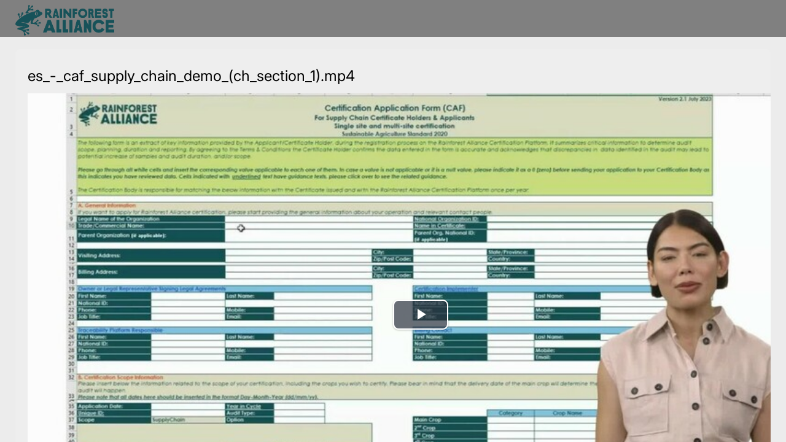

--- FILE ---
content_type: text/html; charset=UTF-8
request_url: https://stichtingra.resourcespace.com/pages/view.php?ref=5118&k=d0e8a9f4ca
body_size: 11700
content:
    <!DOCTYPE html>
    <html lang="en">   
    <!--
    ResourceSpace version SVN 10.7    For copyright and license information see /documentation/licenses/resourcespace.txt
    https://www.resourcespace.com
    -->
    <head>
        <meta http-equiv="Content-Type" content="text/html; charset=UTF-8" />
        <meta http-equiv="X-UA-Compatible" content="IE=edge" />
        <meta http-equiv="CACHE-CONTROL" content="NO-CACHE">
        <meta http-equiv="PRAGMA" content="NO-CACHE">
                    <meta name="robots" content="noindex,nofollow">
                <meta name="viewport" content="width=device-width, initial-scale=1.0" />
        <meta name="pagename" content="view" />
        <meta name="pluginname" content="" />
        
        <title id="page-title">Rainforest Alliance&#039;s Digital Asset Management - View Resource</title>

        <link rel="icon" type="image/png" href="https://stichtingra.resourcespace.com/gfx/interface/favicon.png" />

        <!-- Load jQuery and jQueryUI -->
        <script src="https://stichtingra.resourcespace.com/lib/js/jquery-3.6.0.min.js?css_reload_key=5"></script>
        <script src="https://stichtingra.resourcespace.com/lib/js/jquery-ui-1.13.2.min.js?css_reload_key=5" type="text/javascript"></script>
        <script src="https://stichtingra.resourcespace.com/lib/js/jquery.layout.js?css_reload_key=5"></script>
        <link type="text/css" href="https://stichtingra.resourcespace.com/css/smoothness/jquery-ui.min.css?css_reload_key=5" rel="stylesheet" />
        <script src="https://stichtingra.resourcespace.com/lib/js/jquery.ui.touch-punch.min.js"></script>

        
        <script type="text/javascript" src="https://stichtingra.resourcespace.com/lib/js/jquery.tshift.min.js"></script>
        <script type="text/javascript" src="https://stichtingra.resourcespace.com/lib/js/jquery-periodical-updater.js"></script>

        <script type="text/javascript">StaticSlideshowImage=false;</script>
        <script type="text/javascript" src="https://stichtingra.resourcespace.com/js/slideshow_big.js?css_reload_key=5"></script>

                    <script type="text/javascript" src="https://stichtingra.resourcespace.com/js/contactsheet.js"></script>
            <script>contactsheet_previewimage_prefix = 'https://stichtingra.resourcespace.com/filestore/stichtingra';</script>
            <script type="text/javascript">jQuery.noConflict();</script>
        
        <script type="text/javascript">
            var ProcessingCSRF={"CSRFToken":"40abfbba4f4b4143fe29e1d39036658166a199db075656e813b9b0fd59bf245fcd2a2e90291061083e14d206398551c2de424d2d249a3b743af68748cdeec7ee@@[base64]@@1fd0c9fbcbb48f919df6c547239b1d512d1411f7b72cb06dac26991c78f9823b"};
            var ajaxLoadingTimer=500;
        </script>

        <script src="https://stichtingra.resourcespace.com/js/ajax_collections.js?css_reload_key=5" type="text/javascript"></script>
        <script src="https://stichtingra.resourcespace.com/lib/tinymce/tinymce.min.js" referrerpolicy="origin"></script>

        <!--  UPPY -->
        <script type="text/javascript" src="/lib/js/uppy.js?5"></script>
        <link rel="stylesheet" href="https://stichtingra.resourcespace.com/css/uppy.min.css?css_reload_key=5">

        
        <!-- Chart.js for graphs -->
        <script language="javascript" type="module" src="/lib/js/chartjs-4-4-0.js"></script>
        <script language="javascript" type="module" src="/lib/js/date-fns.js"></script>
        <script language="javascript" type="module" src="/lib/js/chartjs-adapter-date-fns.js"></script>

        <!-- jsTree -->
        <link rel="stylesheet" href="/lib/jstree/themes/default-dark/style.min.css">
        <script src="/lib/jstree/jstree.min.js"></script>
        <script src="/js/category_tree.js?css_reload_key=5"></script>

        <!-- DOMPurify -->
        <script src="https://stichtingra.resourcespace.com/lib/js/purify.min.js?reload_key=5"></script>

        <!-- toastify-js -->
        <script src="https://stichtingra.resourcespace.com/lib/toastify-js/src/toastify.js"></script>
        <link type="text/css" href="https://stichtingra.resourcespace.com/lib/toastify-js/src/toastify.css" rel="stylesheet" />

        
        <script type="text/javascript">
            var baseurl_short="/";
            var baseurl="https://stichtingra.resourcespace.com";
            var pagename="view";
            var errorpageload = "<h1>Error</h1><p>Sorry, there has been an error loading this page. If you are performing a search please try refining your search query. If the problem persists please contact your system administrator</p>";
            var errortext = "Error";
            var applicationname = "Rainforest Alliance's Digital Asset Management";
            var pagetitle = "Rainforest Alliance&#039;s Digital Asset Management - View Resource";
            var plugintitle = "";
            var branch_limit=false;
            var branch_limit_field = new Array();
            var global_trash_html = '<!-- Global Trash Bin (added through CentralSpaceLoad) -->';
            var TileNav = true;
            var errornotloggedin = 'You are not logged in';
            var login = 'Log in';
            global_trash_html += '<div id="trash_bin" class="trash_bin ui-droppable ui-droppable-active ui-state-hover"><span class="trash_bin_text"><i class="fa fa-trash" aria-hidden="true"></i></span></div>    <div id="trash_bin_delete_dialog" style="display:none;"></div>    <div id="delete_permanent_dialog" style="display:none;text-align:left;"></div>';
            oktext="OK";
            var scrolltopElementCentral='.ui-layout-center';
            var scrolltopElementContainer='.ui-layout-container';
            var scrolltopElementCollection='.ui-layout-south';
            var scrolltopElementModal='#modal';
                    </script>

        <script src="/js/global.js?css_reload_key=5" type="text/javascript"></script>
        <script src="/lib/js/polyfills.js?css_reload_key=5"></script>

        <script type="text/javascript">

jQuery(document).ready(function() {
 jQuery.fn.reverse = [].reverse;
 jQuery(document).keyup(function (e)
  { 
    if(jQuery("input,textarea").is(":focus"))
    {
       // don't listen to keyboard arrows when focused on form elements
           }
    else if (jQuery('#lightbox').is(':visible'))
        {
        // Don't listen to keyboard arrows if viewing resources in lightbox
        }
    else
        {
        var share='d0e8a9f4ca';
        var modAlt=e.altKey;
        var modShift=e.shiftKey;
        var modCtrl=e.ctrlKey;
        var modMeta=e.metaKey;
        var modOn=(modAlt || modShift || modCtrl || modMeta);

         switch (e.which) 
         {

                        // Left arrow
            case 37:
                if (jQuery('.prevLink').length > 0) {
                    jQuery('.prevLink').click();
                    break;
                }
                if ((jQuery('.prevPageLink').length > 0)) {
                    jQuery('.prevPageLink').click();
                    break;
                }
            // Right arrow
            case 39:
                if (jQuery('.nextLink').length > 0) {
                    jQuery('.nextLink').click();
                    break;
                }
                if ((jQuery('.nextPageLink').length > 0)) {
                    jQuery('.nextPageLink').click();
                    break;
                } 
            case 65: if (jQuery('.addToCollection').length > 0) jQuery('.addToCollection:not(.ResourcePanelIcons .addToCollection)').click();
                     break;
            case 188: if (jQuery('.prevLink').length > 0) jQuery('.prevLink').click();
                     break;
            case 190: if (jQuery('.nextLink').length > 0) jQuery('.nextLink').click();
                     break;
            case 191: if (jQuery('.upLink').length > 0) jQuery('.upLink').click();
                     break;
            case 84: if (jQuery('#toggleThumbsLink').length > 0) jQuery('#toggleThumbsLink').click();
                     break;
            case 90: if (jQuery('.enterLink').length > 0) window.location=jQuery('.enterLink').attr("href");
                     break;
            case 27: ModalClose();
                     break;
            case 86: if(!modOn){CentralSpaceLoad('https://stichtingra.resourcespace.com/pages/search.php?search=!collection'+document.getElementById("currentusercollection").innerHTML+'&k='+share,true)};
                     break;
                     }

     }
 });
});
</script>
    <link rel="stylesheet" href="/plugins/transform/lib/jcrop/css/jquery.Jcrop.min.css?css_reload_key=5" type="text/css" />
    <script type="text/javascript" src="/plugins/transform/lib/jcrop/js/jquery.Jcrop.min.js?css_reload_key=5" language="javascript"></script>
    <script type="text/javascript" src="/lib/jQueryRotate/jQueryRotate.js?css_reload_key=5" language="javascript"></script>
    <script src="/lib/lightbox/js/lightbox.min.js" type="text/javascript" ></script><link type="text/css" href="/lib/lightbox/css/lightbox.min.css?css_reload_key=5" rel="stylesheet" />    <script>
    function closeModalOnLightBoxEnable()
        {
        setTimeout(function() {
            if(jQuery('#lightbox').is(':visible'))
                {
                ModalClose();
                }
        }, 10);
        }

    jQuery(document).ready(function()
        {
        lightbox.option({
            'resizeDuration': 300,
            'imageFadeDuration': 300,
            'fadeDuration': 300,
            'alwaysShowNavOnTouchDevices': true})
        });
    </script>
    
        <!-- Structure Stylesheet -->
        <link href="https://stichtingra.resourcespace.com/css/global.css?css_reload_key=5" rel="stylesheet" type="text/css" media="screen,projection,print" />
        <!-- Colour stylesheet -->
        <link href="https://stichtingra.resourcespace.com/css/light.css?css_reload_key=5" rel="stylesheet" type="text/css" media="screen,projection,print" />
        <!-- Override stylesheet -->
        <link href="https://stichtingra.resourcespace.com/css/css_override.php?k=d0e8a9f4ca&css_reload_key=5&noauth=" rel="stylesheet" type="text/css" media="screen,projection,print" />
        <!--- FontAwesome for icons-->
        <link rel="stylesheet" href="https://stichtingra.resourcespace.com/lib/fontawesome/css/all.min.css?css_reload_key=5">
        <link rel="stylesheet" href="https://stichtingra.resourcespace.com/lib/fontawesome/css/v4-shims.min.css?css_reload_key=5">
        <!-- Load specified font CSS -->
                    <link id="global_font_link" href="https://stichtingra.resourcespace.com/css/fonts/Inter.css?css_reload_key=5" rel="stylesheet" type="text/css" />
                <!-- Web app manifest -->
        <link rel="manifest" href="https://stichtingra.resourcespace.com/manifest.json">

                    <!--Leaflet.js files-->
            <link rel="stylesheet" href="https://stichtingra.resourcespace.com/lib/leaflet/leaflet.css?css_reload_key=5"/>
            <script src="https://stichtingra.resourcespace.com/lib/leaflet/leaflet.js?5"></script>

                <script>
    // Copied from leaflet-providers.js
    (function (root, factory) {
        if (typeof define === 'function' && define.amd) {
            // AMD. Register as an anonymous module.
            define(['leaflet'], factory);
        } else if (typeof modules === 'object' && module.exports) {
            // define a Common JS module that relies on 'leaflet'
            module.exports = factory(require('leaflet'));
        } else {
            // Assume Leaflet is loaded into global object L already
            factory(L);
        }
    }(this, function (L) {
        'use strict';

        L.TileLayer.Provider = L.TileLayer.extend({
            initialize: function (arg, options) {
                var providers = L.TileLayer.Provider.providers;

                var parts = arg.split('.');

                var providerName = parts[0];
                var variantName = parts[1];

                if (!providers[providerName]) {
                    throw 'No such provider (' + providerName + ')';
                }

                var provider = {
                    url: providers[providerName].url,
                    options: providers[providerName].options
                };

                // overwrite values in provider from variant.
                if (variantName && 'variants' in providers[providerName]) {
                    if (!(variantName in providers[providerName].variants)) {
                        throw 'No such variant of ' + providerName + ' (' + variantName + ')';
                    }
                    var variant = providers[providerName].variants[variantName];
                    var variantOptions;
                    if (typeof variant === 'string') {
                        variantOptions = {
                            variant: variant
                        };
                    } else {
                        variantOptions = variant.options;
                    }
                    provider = {
                        url: variant.url || provider.url,
                        options: L.Util.extend({}, provider.options, variantOptions)
                    };
                }

                // replace attribution placeholders with their values from toplevel provider attribution,
                // recursively
                var attributionReplacer = function (attr) {
                    if (attr.indexOf('{attribution.') === -1) {
                        return attr;
                    }
                    return attr.replace(/\{attribution.(\w*)\}/g,
                        function (match, attributionName) {
                            return attributionReplacer(providers[attributionName].options.attribution);
                        }
                    );
                };
                provider.options.attribution = attributionReplacer(provider.options.attribution);

                // Compute final options combining provider options with any user overrides
                var layerOpts = L.Util.extend({}, provider.options, options);
                L.TileLayer.prototype.initialize.call(this, provider.url, layerOpts);
            }
        });

        /**
        * Definition of providers.
        * see http://leafletjs.com/reference.html#tilelayer for options in the options map.
        */

        L.TileLayer.Provider.providers = {

        USGSTNM: {
        url: 'https://stichtingra.resourcespace.com/pages/ajax/tiles.php?provider=USGSTNM&resource=5118&collection=&k=d0e8a9f4ca&x={x}&y={y}&z={z}',
        options: {
        maxZoom: 8,
        attribution: '<a href="https://www.doi.gov">U.S. Department of the Interior</a> | <a href="https://www.usgs.gov">U.S. Geological Survey</a>',
    },
        variants: {
USTopo: {
        },
USImagery: {
            url: 'https://stichtingra.resourcespace.com/pages/ajax/tiles.php?provider=USGSTNM&resource=5118&collection=&k=d0e8a9f4ca&variant=USImagery&x={x}&y={y}&z={z}'
},
USImageryTopo: {
            url: 'https://stichtingra.resourcespace.com/pages/ajax/tiles.php?provider=USGSTNM&resource=5118&collection=&k=d0e8a9f4ca&variant=USImageryTopo&x={x}&y={y}&z={z}'
},
         },
},
OSM: {
        url: 'https://stichtingra.resourcespace.com/pages/ajax/tiles.php?provider=OSM&resource=5118&collection=&k=d0e8a9f4ca&x={x}&y={y}&z={z}',
        options: {
        maxZoom: 19,
        attribution: '<a href="https://www.openstreetmap.org/copyright">OpenStreetMap</a>',
    },
        variants: {
UK: {
        },
         },
},
        ResourceSpace: {
            url: 'https://stichtingra.resourcespace.com/pages/ajax/tiles.php?x={x}&y={y}&z={z}',
            options: {
                maxZoom: 3,
                attribution: '&copy; <a href="https://www.openstreetmap.org/copyright">OpenStreetMap</a> contributors',
                },
            variants: { OSM: {}}
            }

        };

        L.tileLayer.provider = function (provider, options) {
            return new L.TileLayer.Provider(provider, options);
        };

        return L;
    }));
    </script>
    
            <!--Leaflet PouchDBCached v1.0.0 plugin file with PouchDB v7.1.1 file-->
                            <script src="https://stichtingra.resourcespace.com/lib/leaflet_plugins/pouchdb-7.1.1/pouchdb-7.1.1.min.js"></script>
                <script src="https://stichtingra.resourcespace.com/lib/leaflet_plugins/leaflet-PouchDBCached-1.0.0/L.TileLayer.PouchDBCached.min.js"></script>
            
            <!--Leaflet MarkerCluster v1.4.1 plugin files-->
            <link rel="stylesheet" href="https://stichtingra.resourcespace.com/lib/leaflet_plugins/leaflet-markercluster-1.4.1/dist/MarkerCluster.css"/>
            <link rel="stylesheet" href="https://stichtingra.resourcespace.com/lib/leaflet_plugins/leaflet-markercluster-1.4.1/dist/MarkerCluster.Default.css"/>

            <!--Leaflet ColorMarkers v1.0.0 plugin file-->
            <script src="https://stichtingra.resourcespace.com/lib/leaflet_plugins/leaflet-colormarkers-1.0.0/js/leaflet-color-markers.js"></script>

            <!--Leaflet NavBar v1.0.1 plugin files-->
            <link rel="stylesheet" href="https://stichtingra.resourcespace.com/lib/leaflet_plugins/leaflet-NavBar-1.0.1/src/Leaflet.NavBar.css"/>
            <script src="https://stichtingra.resourcespace.com/lib/leaflet_plugins/leaflet-NavBar-1.0.1/src/Leaflet.NavBar.min.js"></script>

            <!--Leaflet Omnivore v0.3.1 plugin file-->
            
            <!--Leaflet EasyPrint v2.1.9 plugin file-->
            <script src="https://stichtingra.resourcespace.com/lib/leaflet_plugins/leaflet-easyPrint-2.1.9/dist/bundle.min.js"></script>

            <!--Leaflet StyledLayerControl v5/16/2019 plugin files-->
            <link rel="stylesheet" href="https://stichtingra.resourcespace.com/lib/leaflet_plugins/leaflet-StyledLayerControl-5-16-2019/css/styledLayerControl.css"/>
            <script src="https://stichtingra.resourcespace.com/lib/leaflet_plugins/leaflet-StyledLayerControl-5-16-2019/src/styledLayerControl.min.js"></script>

            <!--Leaflet Zoomslider v0.7.1 plugin files-->
            <link rel="stylesheet" href="https://stichtingra.resourcespace.com/lib/leaflet_plugins/leaflet-zoomslider-0.7.1/src/L.Control.Zoomslider.css"/>
            <script src="https://stichtingra.resourcespace.com/lib/leaflet_plugins/leaflet-zoomslider-0.7.1/src/L.Control.Zoomslider.min.js"></script>

            <!--Leaflet Shades v1.0.2 plugin files-->
            <link rel="stylesheet" href="https://stichtingra.resourcespace.com/lib/leaflet_plugins/leaflet-shades-1.0.2/src/css/leaflet-shades.css"/>
            <script src="https://stichtingra.resourcespace.com/lib/leaflet_plugins/leaflet-shades-1.0.2/leaflet-shades.js"></script>

            <link href="/plugins/video_tracks/css/style.css?css_reload_key=5" rel="stylesheet" type="text/css" media="screen,projection,print" class="plugincss" /><link href="/plugins/transform/css/style.css?css_reload_key=5" rel="stylesheet" type="text/css" media="screen,projection,print" class="plugincss" /><link href="/plugins/transform/css/style-dark.php?css_reload_key=5" rel="stylesheet" type="text/css" media="screen,projection,print" class="plugincss" /><link href="/plugins/rse_workflow/css/style.css?css_reload_key=5" rel="stylesheet" type="text/css" media="screen,projection,print" class="plugincss" />
        <script>jQuery('.plugincss').attr('class','plugincss0');</script>
    </head>

    <body lang="en">
        <div class="slide slide-active"></div>
        <div class="slide"></div>
        <a href="#UICenter" class="skip-to-main-content">Skip to main content</a>

        <!-- Processing graphic -->
        <div id='ProcessingBox' style='display: none'>
            <i aria-hidden="true" class="fa fa-cog fa-spin fa-3x fa-fw"></i>
            <p id="ProcessingStatus"></p>
        </div>

        <!--Global Header-->
        
            <div id="Header" class=" ui-layout-north "
            >
                <div id="HeaderResponsive">
                                            <div class="HeaderImgLink">
                            <img src="https://stichtingra.resourcespace.com/filestore/stichtingra/system/config/linkedheaderimgsrc.png" id="HeaderImg" alt="Rainforest Alliance's Digital Asset Management">
                        </div>
                                        </div>

                                    <div id="HeaderNav1" class="HorizontalNav ">&nbsp;</div>
                    <div id="HeaderNav2" class="HorizontalNav HorizontalWhiteNav">&nbsp;</div>
                    
        <div class="clearer"></div>

                    </div>
        
        <!--Main Part of the page-->

        <!-- Global Trash Bin -->
        <div id="trash_bin" class="trash_bin ui-droppable ui-droppable-active ui-state-hover"><span class="trash_bin_text"><i class="fa fa-trash" aria-hidden="true"></i></span></div>
    <div id="trash_bin_delete_dialog" style="display:none;"></div>
    <div id="delete_permanent_dialog" style="display:none;text-align:left;"></div>
<div id="UICenter" role="main" class="ui-layout-center Search"><div id="CentralSpaceContainer">
        <div id="CentralSpace">

        
    <!--Leaflet Control Geocoder 1.10.0 plugin files-->
    <link rel="stylesheet" href="https://stichtingra.resourcespace.com/lib/leaflet_plugins/leaflet-control-geocoder-1.10.0/dist/Control.Geocoder.css"/>
    <script src="https://stichtingra.resourcespace.com/lib/leaflet_plugins/leaflet-control-geocoder-1.10.0/dist/Control.Geocoder.min.js"></script>
    
<script>
    // Set some vars for this page to enable/disable functionality
    linkreload = false;
    b_progressmsgs = true;

    jQuery(document).ready(function() {
        ActivateHeaderLink("https:\/\/stichtingra.resourcespace.com%2Fpages%2Fview.php%3Fref%3D5118%26k%3Dd0e8a9f4ca");

                    setThemePreference();
                
        jQuery(document).mouseup(function(e)  {
            var linksContainer = jQuery("#DropdownCaret");
            if (linksContainer.has(e.target).length === 0 && !linksContainer.is(e.target))  {
                jQuery('#OverFlowLinks').hide();
            }
        });

            });
    
    window.onresize = function() {
        ReloadLinks();
    }
</script>

    <style>
        #CentralSpaceContainer {
            padding-right: 0;
            margin: 0px 10px 20px 25px;
        }
    </style>
        <script src="https://stichtingra.resourcespace.com/js/metadata_report.js?css_reload_key=5" type="text/javascript"></script>
        <iframe id="dlIFrm"
            frameborder=0
            scrolling="auto"
            style="display:none"
            > This browser can not use IFRAME.</iframe>
    <script>
    var resource_lock_status = 0;
    var lockmessage = new Array();
    lockmessage[5118] = '';

    
    function updateResourceLock(resource,lockstatus)
        {
        // Fire an ajax call to update the lock state and update resource tools if successful
        jQuery.ajax({
            type: 'POST',
            url: '/pages/ajax/user_action.php',
            data: {
                ajax: 'true',
                action: 'updatelock',
                ref: resource,
                lock: lockstatus,
                CSRFToken: "2cae937eedb54cc6c3d3a4113f667c0e085b20863d503b47f0d89b4ae695c48003d1bf2f32f3c12af7d118dc5dad12aa1446d499ce7a7a0b665341562a72d5a9@@[base64]@@44cd30acff3bcb8aca6b428b8e26997a3f15058b8c84753b352ea255c12a1e7a"            },
            success: function(response,status,xhr)
                {
                jQuery('#lock_link_' + resource).toggleClass("ResourceLocked");
                jQuery('#lock_link_' + resource).toggleClass("ResourceUnlocked");
                if(lockstatus==1)
                    {               
                    jQuery('#lock_link_' + resource).html('&nbsp;Unlock');
                    jQuery('#lock_link_' + resource).attr("title","You have locked this resource");
                    lockmessage[resource] = 'You have locked this resource';
                    jQuery('#lock_details_link').show();
                    }
                else
                    {
                    jQuery('#lock_link_' + resource).html('&nbsp;Lock');
                    lockmessage[resource] = '';
                    jQuery('#lock_details_link').hide();
                    // Timeout added as title resists removal if cursor is hovering as it is removed
                    setTimeout(function() {jQuery('#lock_link_' + resource).removeAttr("title");},1000);
                    }
                resource_lock_status = !resource_lock_status;
                },
            error: function(xhr, status, error)
                {
                console.log(xhr);
                if(typeof xhr.responseJSON.message !== undefined)
                    {
                    styledalert('Error',xhr.responseJSON.message);
                    }
                else
                    {
                    styledalert('Error',xhr.statusText);
                    }
                }
            });
        }

    
</script>

<!--Panel for record and details-->
<div class="RecordBox">
    <div class="RecordPanel">
        <div class="RecordHeader">
            
                <h1>es_-_caf_supply_chain_demo_(ch_section_1).mp4                    &nbsp;
                </h1>
        </div>

        
        
        <div class="RecordResource">
                                                <div id="previewimagewrapper">
                                        
<link href="/lib/videojs/video-js.min.css?r=5" rel="stylesheet">
<script src="/lib/videojs/video.min.js?r=5"></script>
<script src="/js/videojs-extras.js?r=5"></script>


<!-- START VIDEOJS -->
<div class="videojscontent">
    <video 
        id="Root__introvideo5118"
        controls
        data-setup="{&quot;playbackRates&quot;:[0.5,1,1.5,2]}"
        preload="auto"
        width="1280" 
        height="720" 
        class="video-js vjs-default-skin vjs-big-play-centered " 
        poster="https://stichtingra.resourcespace.com/pages/download.php?ref=5118&size=pre&ext=jpg&page=1&alternative=-1&watermarked=&k=d0e8a9f4ca&noattach=true&v=1716367347"
            >
                    <source src="https://stichtingra.resourcespace.com/pages/download.php?ref=5118&size=pre&ext=mp4&page=1&alternative=-1&watermarked=&k=d0e8a9f4ca&noattach=true&v=1716367347" type='video/mp4' label='Preview'/>
        
        <p class="vjs-no-js">To view this video please enable JavaScript, and consider upgrading to a web browser that <a href="http://videojs.com/html5-video-support/" target="_blank">supports HTML5 video</a></p>

            </video>

    
    </div>

<script>
    jQuery('.video-js').bind('contextmenu', function() {
        return false;
    });

    videojs.registerPlugin('loopToggle', function() {
        let player = this;
        let Button = videojs.getComponent('Button');

        let LoopButton = videojs.extend(Button, {
            constructor: function() {
                Button.apply(this, arguments);
                this.controlText('Loop');
                this.addClass('vjs-loop-button');
                this.updateLoopState();
            },
            handleClick: function() {
                let videoEl = player.el().querySelector('video');
                videoEl.loop = !videoEl.loop;
                this.updateLoopState();
            },
            updateLoopState: function() {
                let videoEl = player.el().querySelector('video');
                if (videoEl.loop) {
                    this.addClass('vjs-loop-active');
                } else {
                    this.removeClass('vjs-loop-active');
                }
            }
        });

        videojs.registerComponent('LoopButton', LoopButton);

        player.ready(function() {
            let controlBar = player.getChild('controlBar');
            controlBar.addChild('LoopButton', {}, controlBar.children().length - 1);
        });
    });

    videojs('Root__introvideo5118').loopToggle();
</script>

<!-- END VIDEOJS -->
                                            </div>
                                        <script type="text/javascript">

    // Ensure each preview "View" button causes a link to its correct image size
    jQuery(document).on('click', '.previewsizelink', function(event) {
        var data_viewsize= event.target.getAttribute('data-viewsize');
        var data_viewsizeurl= event.target.getAttribute('data-viewsizeurl');
        event.preventDefault();
        var default_viewsizeurl = document.getElementById("previewimagelink").getAttribute("href");    
        document.getElementById("previewimagelink").setAttribute("href", data_viewsizeurl);    
        jQuery('#previewimage').click(); 
        document.getElementById("previewimagelink").setAttribute("href", default_viewsizeurl);    
        });
    
    </script>
                        <div class="RecordDownload" id="RecordDownloadTabContainer">
                        <div class="TabBar" id="RecordDownloadTabButtons">
                            <div class="Tab TabSelected" id="DownloadsTabButton">
                                <a href="#" onclick="selectDownloadTab('DownloadsTab',false);">
                                    Resource tools                                </a>
                            </div>
                                                    </div>
                        <div class="RecordDownloadSpace" id="DownloadsTab">
                                                            <table cellpadding="0" cellspacing="0" id="ResourceDownloadOptions">
                                    <tr  id="ResourceDownloadOptionsHeader">
                                                                                            <tr class="DownloadDBlend">
                                                        <td class="DownloadFileName">
                                                            <h2>Original MP4 File</h2>
                                                            <p>59.3&nbsp;MB</p>
                                                        </td>

                                                                <td class="DownloadButton">
                                <a id="downloadlink"
                        href="#" onclick="directDownload('https://stichtingra.resourcespace.com/pages/download_progress.php?ref=5118&size=&ext=mp4&k=d0e8a9f4ca', this); toastNotification('Download', 'Download in progress');">
                        Download                    </a>
                            </td>
                                                            </tr>
                                                                                    </table>

                                
                            <div class="RecordTools">
                                <ul id="ResourceToolsContainer">

                                                                    </ul><!-- End of ResourceToolsContainer -->
                            </div>
                        </div><!-- End of RecordDownloadSpace -->

                        
                        <div class="clearerleft"> </div>

                                            </div><!-- End of RecordDownload -->

                <div id="Panel1" class="ViewPanel">
                    <div id="Titles1" class="ViewPanelTitles">
                        <div class="Title Selected" panel="Metadata">Resource details</div>
                    </div>
                </div>
                
<div id="Metadata">
    <div class="NonMetadataProperties">
                    <div class="itemNarrow">
                <h3>Resource ID</h3>
                <p>5118</p>
            </div>
                        <div class="itemNarrow">
                <h3>Access</h3>
                <p>Open</p>
            </div>
                            <div class="itemNarrow">
                    <h3>Contributed by</h3>
                    <p>Johnny Skinner</p>
                </div>
                        <div class="clearerleft"></div>
    </div><!-- End of NonMetadataProperties -->

    
    <div
        class="TabbedPanel MetaTabIsNotModal-5118"
        id="tab0-5118"
    >
        <!-- START of FIRST TabbedPanel -->
        <div class="clearerleft"></div>
        <div class="TabbedPanelInner">
            <div 
                class="itemNarrow itemType2">
                <h3>Topic</h3><p><div><a href="https://stichtingra.resourcespace.com/pages/search.php?search=%40%402015" onclick="CentralSpaceLoad(this)"><div class="fixedlistnodepill">Other</div></a></div></p></div><div 
                class="itemNarrow itemType9">
                <h3>Other</h3><p><div><a href="https://stichtingra.resourcespace.com/pages/search.php?search=%40%4021465" onclick="CentralSpaceLoad(this)"><div class="fixedlistnodepill">CAF</div></a></div></p></div><div 
                class="itemNarrow itemType2">
                <h3>Target Audience</h3><p><div><a href="https://stichtingra.resourcespace.com/pages/search.php?search=%40%402016" onclick="CentralSpaceLoad(this)"><div class="fixedlistnodepill">Certificate ​Holders</div></a><a href="https://stichtingra.resourcespace.com/pages/search.php?search=%40%402017" onclick="CentralSpaceLoad(this)"><div class="fixedlistnodepill">Certification ​Bodies</div></a></div></p></div><div 
                class="itemNarrow itemType2">
                <h3>Region</h3><p><div><a href="https://stichtingra.resourcespace.com/pages/search.php?search=%40%409526" onclick="CentralSpaceLoad(this)"><div class="fixedlistnodepill">All ​regions</div></a></div></p></div><div 
                class="itemNarrow itemType9">
                <h3>Language</h3><p><div><a href="https://stichtingra.resourcespace.com/pages/search.php?search=%40%40350" onclick="CentralSpaceLoad(this)"><div class="fixedlistnodepill">Spanish</div></a></div></p></div><div 
                class="itemNarrow itemType10">
                <h3>Date Uploaded</h3><p>22 May 24</p></div>                <div class="clearerleft"></div>
                </div>
                </div> <!-- END of TabbedPanel -->
                
            <div class="clearerleft"></div>
                        <div class="clearerleft"></div>
        </div>
<!-- End of Metadata-->
<div class="clearerleft"></div>

        </div><!-- End of RecordResource -->
    </div><!-- End of RecordPanel -->
</div><!-- End of RecordBox -->

    <!--Display panel for related resources-->
    <div class="RecordBox">
        <div class="RecordPanel">
            <div id="RelatedResources">
                <div class="RecordResource">
                    <div class="Title">Related resources</div>
                                    </div><!-- End of RecordResource -->
                            </div><!-- End of RelatedResources -->
        </div><!-- End of RecordPanel -->
        </div><!-- End of RecordBox -->
    <!--Panel for related themes / collections -->
        <div class="RecordBox">
            <div class="RecordPanel">  
                <div id="CollectionsThemes">
                    <div class="RecordResource BasicsBox nopadding">
                        <div class="Title">Related featured and public collections</div>
                                                        <a href="https://stichtingra.resourcespace.com/pages/search.php?search=%21collection833758" onclick="return CentralSpaceLoad(this, true);"><i aria-hidden="true" class="fa fa-caret-right"></i>&nbsp; Certification Bodies / CAF</a><br>
                                                    </div>
                </div>
            </div>
        </div>
<script>
function updateSizeInfo(ns, selected_size)
{
    if(typeof selected_size === 'undefined') {
        selected_size = jQuery('select#' + ns + 'size').val();
    }

    const preview_size_info = window[ns + '_get_preview_size_info']();
    jQuery('#' + ns + 'sizeInfo').html(
        DOMPurify.sanitize(
            preview_size_info[selected_size]['html']['size_info'],
            {
                ALLOWED_TAGS: ['p'],
            }
        )
    );
}

function updatePreviewLink(ns, selected_size, picker)
{
    if(typeof picker === 'undefined') {
        picker = jQuery('select#' + ns + 'size');
    }

    const preview_size_info = window[ns + '_get_preview_size_info']();
    let view_btn = picker.parent().siblings('.DownloadButton').children('a#' + ns + 'previewlink');
    view_btn[0].classList.forEach(function(value) {
        if (value.startsWith('previewsize-')) {
            view_btn.removeClass(value);
        }
    });

    if (
        preview_size_info.hasOwnProperty(selected_size)
        && preview_size_info[selected_size].hasOwnProperty('allow_preview')
        && preview_size_info[selected_size]['allow_preview'] === 1
        && preview_size_info[selected_size]['html'].hasOwnProperty('view_btn')
    ) {
        view_btn.attr('data-viewsize', selected_size);
        view_btn.attr('data-viewsizeurl', preview_size_info[selected_size]['html']['view_btn']['viewsizeurl']);
        view_btn.prop('href', preview_size_info[selected_size]['html']['view_btn']['href']);
        view_btn.addClass('previewsize-' + selected_size);
        view_btn.removeClass('DisplayNone');
    } else {
        view_btn.addClass('DisplayNone');
        view_btn.attr('data-viewsize', '');
        view_btn.attr('data-viewsizeurl', '');
        view_btn.prop('href', '#');
    }

}

function updateDownloadLink(ns, selected_size, picker)
{
    if(typeof picker === 'undefined') {
        picker = jQuery('select#' + ns + 'size');
    }

    let download_btn = picker.parent().siblings('.DownloadButton').children('a#' + ns + 'downloadlink');
    const preview_size_info = window[ns + '_get_preview_size_info']();
    const safe_link = jQuery(
        DOMPurify.sanitize(
            preview_size_info[selected_size]['html']['download_column'],
            {
                ALLOWED_TAGS: ['a'],
                ALLOWED_ATTR: ['href', 'onclick','data-api-native-csrf', 'id'],
            }
        )
    );

    let link = safe_link.filter('a[id="downloadlink"]');
    if (link.length === 0) {
        link = safe_link.filter('a[onclick*="CentralSpaceLoad"]');
    }

    download_btn.prop('href', link.attr('href'));
    download_btn.attr('onclick', link.attr('onclick'));
    download_btn.attr('data-api-native-csrf', link.attr('data-api-native-csrf'));
    download_btn.text(link.text().trim());
    }

    jQuery('document').ready(function(){
        /* Call SelectTab upon page load to select first tab*/
        SelectMetaTab(5118,0,false);
        registerCollapsibleSections(false);
    });
    jQuery('#previewimage').click(function(){
        window.location='#Header';
    }); 
</script>
        </div><!--End CentralSpaceFC-->
        </div><!--End CentralSpaceContainerFC-->
            <!-- Footer closures -->
    <div class="clearer"></div>

    <!-- Use aria-live assertive for high priority changes in the content: -->
    <span role="status" aria-live="assertive" class="ui-helper-hidden-accessible"></span>
    <div class="clearerleft"></div>
    <div class="clearer"></div>
        </div><!--End CentralSpacePP-->
    </div><!--End CentralSpaceContainerPP-->
    </div><!--End UICenterPP -->
    <!--CollectionDiv--></div>

        <script>
            usercollection='952557';
            </script>            <script>
            jQuery(document).ready(function()
                {
                ModalCentre();
                });
            </script>
                    <script type="text/javascript">
        var resizeTimer;
        myLayout=jQuery('body').layout(
            {
            livePaneResizing:true,
            triggerEventsDuringLiveResize: false,
            resizerTip: 'Resize',

            east__spacing_open:0,
            east__spacing_closed:8,
            east_resizable: true,
            east__closable: false,
            east__size: 295,

            north_resizable: false,
            north__closable:false,
            north__spacing_closed: 0,
            north__spacing_open: 0,

                            
                south__initHidden: true,
                            });
        </script>
                <!-- Responsive -->
        <script src="/js/responsive.js?css_reload_key=5"></script>
        <script>
        function toggleSimpleSearch()
            {
            if(jQuery("#searchspace").hasClass("ResponsiveSimpleSearch"))
                {
                jQuery("#searchspace").removeClass("ResponsiveSimpleSearch");
                jQuery("#SearchBarContainer").removeClass("FullSearch");
                jQuery("#Rssearchexpand").val("More...");
                jQuery('#UICenter').show(0);
                search_show = false;
                }
            else
                {
                jQuery("#searchspace").addClass("ResponsiveSimpleSearch");
                jQuery("#SearchBarContainer").addClass("FullSearch");
                jQuery("#Rssearchexpand").val(" Less... ");
                jQuery('#UICenter').hide(0);
                search_show = true;
                }
            }

        /* Responsive Stylesheet inclusion based upon viewing device */
        if(document.createStyleSheet)
            {
            document.createStyleSheet('https://stichtingra.resourcespace.com/css/responsive/slim-style.css?rcsskey=5');
            }
        else
            {
            jQuery("head").append("<link rel='stylesheet' href='https://stichtingra.resourcespace.com/css/responsive/slim-style.css?rcsskey=5' type='text/css' media='screen' />");
            }

        if(!is_touch_device() && jQuery(window).width() <= 1280)
            {
            if(document.createStyleSheet)
                {
                document.createStyleSheet('https://stichtingra.resourcespace.com/css/responsive/slim-non-touch.css?rcsskey=5');
                }
            else
                {
                jQuery("head").append("<link rel='stylesheet' href='https://stichtingra.resourcespace.com/css/responsive/slim-non-touch.css?rcsskey=5' type='text/css' media='screen' />");
                }
            }

        var responsive_show = "Hide";
        var responsive_hide;
        var responsive_newpage = true;

        if(jQuery(window).width() <= 1100)
            {
            jQuery('.ResponsiveViewFullSite').css('display', 'block');
            SetCookie("selected_search_tab", "search");
            }
        else
            {
            jQuery('.ResponsiveViewFullSite').css('display', 'none');
            }

        if(jQuery(window).width()<=700)
            {
            touchScroll("UICenter");
            }

        var lastWindowWidth = jQuery(window).width();

        jQuery(window).resize(function()
            {
            // Check if already resizing
            if(typeof rsresize !== 'undefined')
                {
                return;
                }

            newwidth = jQuery( window ).width();

            if(lastWindowWidth > 1100 && newwidth < 1100)
                {
                // Set flag to prevent recursive loop
                rsresize = true;
                selectSearchBarTab('search');
                rsresize = undefined;
                }
            else if(lastWindowWidth > 900 && newwidth < 900)
                {
                rsresize = true;
                console.log("hiding collections");
                hideMyCollectionsCols();
                responsiveCollectionBar();
                jQuery('#CollectionDiv').hide(0);
                rsresize = undefined;
                }
            else if(lastWindowWidth < 900 && newwidth > 900)
                {
                rsresize = true;
                showResponsiveCollection();
                rsresize = undefined;
                }

            lastWindowWidth = newwidth;            
            });

        jQuery("#HeaderNav1Click").click(function(event)
            {
            event.preventDefault();
            if(jQuery(this).hasClass("RSelectedButton"))
                {
                jQuery(this).removeClass("RSelectedButton");
                jQuery("#HeaderNav1").slideUp(0);
                jQuery("#Header").removeClass("HeaderMenu");
                }
            else
                {
                jQuery("#HeaderNav2Click").removeClass("RSelectedButton");
                jQuery("#HeaderNav2").slideUp(80);              
                jQuery("#Header").addClass("HeaderMenu");               
                jQuery(this).addClass("RSelectedButton");
                jQuery("#HeaderNav1").slideDown(80);
                }
            if(jQuery("#searchspace").hasClass("ResponsiveSimpleSearch"))
                {
                toggleSimpleSearch();
                }      
            });

        jQuery("#HeaderNav2Click").click(function(event)
            {
            event.preventDefault();
            if(jQuery(this).hasClass("RSelectedButton"))
                {
                jQuery(this).removeClass("RSelectedButton");
                jQuery("#HeaderNav2").slideUp(0);
                jQuery("#Header").removeClass("HeaderMenu");

                }
            else
                {
                jQuery("#Header").addClass("HeaderMenu");
                jQuery("#HeaderNav1Click").removeClass("RSelectedButton");
                jQuery("#HeaderNav1").slideUp(80);
                jQuery(this).addClass("RSelectedButton");
                jQuery("#HeaderNav2").slideDown(80);
                } 
            if(jQuery("#searchspace").hasClass("ResponsiveSimpleSearch"))
                {
                toggleSimpleSearch();
                }  
            });

        jQuery("#HeaderNav2").on("click","a",function()
            {
            if(jQuery(window).width() <= 1200)
                {
                jQuery("#HeaderNav2").slideUp(0);
                jQuery("#HeaderNav2Click").removeClass("RSelectedButton");
                }
            });
        jQuery("#HeaderNav1").on("click","a",function()
            {
            if(jQuery(window).width() <= 1200)
                {
                jQuery("#HeaderNav1").slideUp(00);
                jQuery("#HeaderNav1Click").removeClass("RSelectedButton");
                }
            });
        jQuery("#SearchBarContainer").on("click","#Rssearchexpand",toggleSimpleSearch);

        if(jQuery(window).width() <= 700 && jQuery(".ListviewStyle").length && is_touch_device())
            {
            jQuery("td:last-child,th:last-child").hide();
            }
        </script>
        <!-- end of Responsive -->
            <!-- Start of modal support -->
    <div id="modal_overlay" onClick="ModalClose();"></div>
    <div id="modal_outer">
    <div id="modal" tabindex="0">
    </div>
    </div>
    <div id="modal_dialog" style="display:none;"></div>
    <script type="text/javascript">
    jQuery(window).bind('resize.modal', ModalCentre);
    </script>
    <!-- End of modal support -->

    <script>

    try
        {
        top.history.replaceState(document.title+'&&&'+jQuery('#CentralSpace').html(), applicationname);
        }
    catch(e){console.log(e);
    }

    </script>

    <script>

        /* Destroy tagEditor if below breakpoint window size (doesn't work in responsize mode */

        window_width = jQuery(window).width();
        window_width_breakpoint = 1100;
        simple_search_pills_view = false
        /* Page load */

        if(window_width <= window_width_breakpoint && simple_search_pills_view == true)
            {
            jQuery('#ssearchbox').tagEditor('destroy');
            }

        /* Page resized to below breakpoint */

        jQuery(window).resize(function() 
            {
            window_width = jQuery(window).width();
            if(window_width <= window_width_breakpoint && simple_search_pills_view == true)
                {
                jQuery('#ssearchbox').tagEditor('destroy');
                }
            });

    </script>

    </body>
    </html>